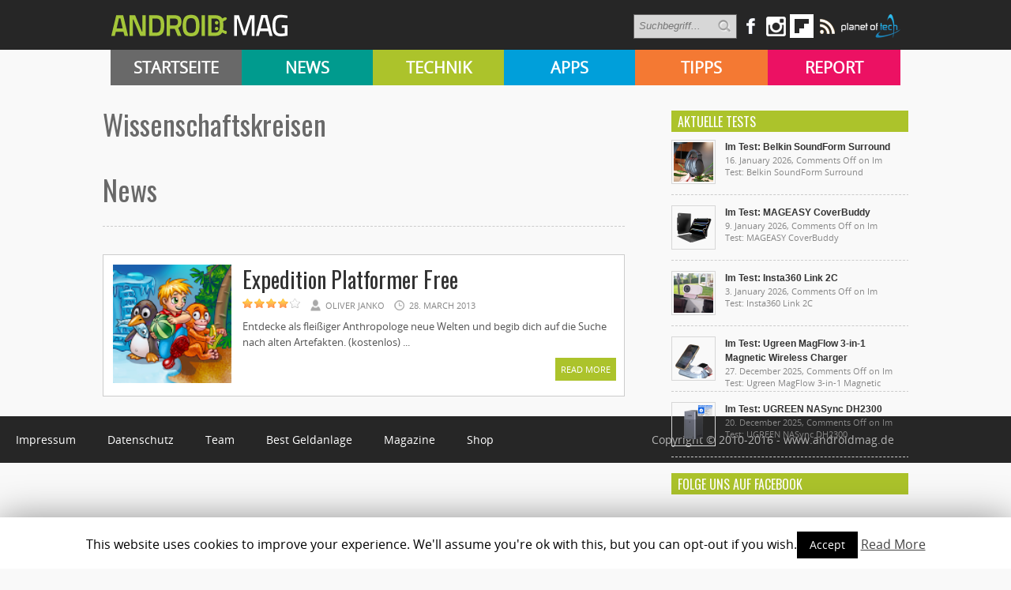

--- FILE ---
content_type: text/html; charset=UTF-8
request_url: https://androidmag.de/tag/wissenschaftskreisen/
body_size: 10271
content:
<!DOCTYPE html>
<html lang="en-US">
<head>

    <!-- NETZ-ATHLETEN -->
    <script type="text/javascript" src="//s.adadapter.netzathleten-media.de/API-1.0/NA-828411-1/naMediaAd.js"></script>
    
    <!-- other libraries following here -->
    <script type="text/javascript">
            naMediaAd.setValue("homesite", false);
            naMediaAd.setValue("forum", false); // in Forenbereichen die Kommentarstriche vor namediaAd entfernen, ansonsten auf ("forum", false) stellen
        // hier k�nnen weitere Parameter wie Zonen und Keywords angelegt werden (siehe dazu die Dokumentation).
    </script>
    
    
<meta property="fb:pages" content="166838533379470" />

<meta http-equiv="content-type" content="text/html; charset=utf-8" />
<META name="ROBOTS" content="INDEX,FOLLOW">
<meta name="revisit-after" content="3 days">

<!--
<title> Wissenschaftskreisen Archive - Androidmag</title>
-->

    <title>Wissenschaftskreisen Archive - Androidmag</title>
 
<link rel="stylesheet" href="https://androidmag.de/wp-content/themes/Avenue2/style.css" type="text/css" />
<link rel="stylesheet" href="https://androidmag.de/wp-content/themes/Avenue2/js/colorbox/colorbox.css" type="text/css" />
<link href='https://fonts.googleapis.com/css?family=Open+Sans:400,600,700,800,300|Oswald:400,700,300' rel='stylesheet' type='text/css'>


<link rel="icon" type="image/png" href="https://androidmag.de/wp-content/uploads/2016/01/favicon.png" />


<!-- This site is optimized with the Yoast SEO plugin v3.0.7 - https://yoast.com/wordpress/plugins/seo/ -->
<link rel="canonical" href="https://androidmag.de/tag/wissenschaftskreisen/" />
<!-- / Yoast SEO plugin. -->

<link rel="alternate" type="application/rss+xml" title="Androidmag &raquo; Feed" href="https://androidmag.de/feed/" />
<link rel="alternate" type="application/rss+xml" title="Androidmag &raquo; Comments Feed" href="https://androidmag.de/comments/feed/" />
<link rel="alternate" type="application/rss+xml" title="Androidmag &raquo; Wissenschaftskreisen Tag Feed" href="https://androidmag.de/tag/wissenschaftskreisen/feed/" />
		<script type="text/javascript">
			window._wpemojiSettings = {"baseUrl":"https:\/\/s.w.org\/images\/core\/emoji\/72x72\/","ext":".png","source":{"concatemoji":"https:\/\/androidmag.de\/wp-includes\/js\/wp-emoji-release.min.js?ver=4.4.17"}};
			!function(a,b,c){function d(a){var c,d,e,f=b.createElement("canvas"),g=f.getContext&&f.getContext("2d"),h=String.fromCharCode;return g&&g.fillText?(g.textBaseline="top",g.font="600 32px Arial","flag"===a?(g.fillText(h(55356,56806,55356,56826),0,0),f.toDataURL().length>3e3):"diversity"===a?(g.fillText(h(55356,57221),0,0),c=g.getImageData(16,16,1,1).data,g.fillText(h(55356,57221,55356,57343),0,0),c=g.getImageData(16,16,1,1).data,e=c[0]+","+c[1]+","+c[2]+","+c[3],d!==e):("simple"===a?g.fillText(h(55357,56835),0,0):g.fillText(h(55356,57135),0,0),0!==g.getImageData(16,16,1,1).data[0])):!1}function e(a){var c=b.createElement("script");c.src=a,c.type="text/javascript",b.getElementsByTagName("head")[0].appendChild(c)}var f,g;c.supports={simple:d("simple"),flag:d("flag"),unicode8:d("unicode8"),diversity:d("diversity")},c.DOMReady=!1,c.readyCallback=function(){c.DOMReady=!0},c.supports.simple&&c.supports.flag&&c.supports.unicode8&&c.supports.diversity||(g=function(){c.readyCallback()},b.addEventListener?(b.addEventListener("DOMContentLoaded",g,!1),a.addEventListener("load",g,!1)):(a.attachEvent("onload",g),b.attachEvent("onreadystatechange",function(){"complete"===b.readyState&&c.readyCallback()})),f=c.source||{},f.concatemoji?e(f.concatemoji):f.wpemoji&&f.twemoji&&(e(f.twemoji),e(f.wpemoji)))}(window,document,window._wpemojiSettings);
		</script>
		<style type="text/css">
img.wp-smiley,
img.emoji {
	display: inline !important;
	border: none !important;
	box-shadow: none !important;
	height: 1em !important;
	width: 1em !important;
	margin: 0 .07em !important;
	vertical-align: -0.1em !important;
	background: none !important;
	padding: 0 !important;
}
</style>
<link rel='stylesheet' id='cookie-law-info-css'  href='https://androidmag.de/wp-content/plugins/cookie-law-info/public/css/cookie-law-info-public.css?ver=1.8.2' type='text/css' media='all' />
<link rel='stylesheet' id='cookie-law-info-gdpr-css'  href='https://androidmag.de/wp-content/plugins/cookie-law-info/public/css/cookie-law-info-gdpr.css?ver=1.8.2' type='text/css' media='all' />
<link rel='stylesheet' id='msl-main-css'  href='https://androidmag.de/wp-content/plugins/master-slider/public/assets/css/masterslider.main.css?ver=3.5.3' type='text/css' media='all' />
<link rel='stylesheet' id='msl-custom-css'  href='https://androidmag.de/wp-content/uploads/master-slider/custom.css?ver=2.5' type='text/css' media='all' />
<link rel='stylesheet' id='jetpack_css-css'  href='https://androidmag.de/wp-content/plugins/jetpack/css/jetpack.css?ver=4.1.4' type='text/css' media='all' />
<script type='text/javascript' src='https://ajax.googleapis.com/ajax/libs/jquery/3.1.0/jquery.min.js?ver=3.1.0'></script>
<script type='text/javascript' src='https://androidmag.de/wp-content/themes/Avenue2/js/jcarousellite_1.0.1.pack.js?ver=4.4.17'></script>
<script type='text/javascript' src='https://androidmag.de/wp-content/themes/Avenue2/js/jquery.nivo.slider.pack.js?ver=4.4.17'></script>
<script type='text/javascript'>
/* <![CDATA[ */
var AvenueVars = {"ajaxUrl":"https:\/\/androidmag.de\/wp-admin\/admin-ajax.php"};
/* ]]> */
</script>
<script type='text/javascript' src='https://androidmag.de/wp-content/themes/Avenue2/js/scripts.js?ver=4.4.17'></script>
<script type='text/javascript'>
/* <![CDATA[ */
var Cli_Data = {"nn_cookie_ids":[],"cookielist":[]};
var log_object = {"ajax_url":"https:\/\/androidmag.de\/wp-admin\/admin-ajax.php"};
/* ]]> */
</script>
<script type='text/javascript' src='https://androidmag.de/wp-content/plugins/cookie-law-info/public/js/cookie-law-info-public.js?ver=1.8.2'></script>
<script type='text/javascript' src='https://androidmag.de/wp-content/plugins/wp-hide-post/public/js/wp-hide-post-public.js?ver=2.0.10'></script>
<link rel='https://api.w.org/' href='https://androidmag.de/wp-json/' />
<link rel="EditURI" type="application/rsd+xml" title="RSD" href="https://androidmag.de/xmlrpc.php?rsd" />
<link rel="wlwmanifest" type="application/wlwmanifest+xml" href="https://androidmag.de/wp-includes/wlwmanifest.xml" /> 
<meta name="generator" content="WordPress 4.4.17" />
<script>var ms_grabbing_curosr = 'https://androidmag.de/wp-content/plugins/master-slider/public/assets/css/common/grabbing.cur', ms_grab_curosr = 'https://androidmag.de/wp-content/plugins/master-slider/public/assets/css/common/grab.cur';</script>
<meta name="generator" content="MasterSlider 3.5.3 - Responsive Touch Image Slider | avt.li/msf" />
<style data-context="foundation-flickity-css">/*! Flickity v2.0.2
http://flickity.metafizzy.co
---------------------------------------------- */.flickity-enabled{position:relative}.flickity-enabled:focus{outline:0}.flickity-viewport{overflow:hidden;position:relative;height:100%}.flickity-slider{position:absolute;width:100%;height:100%}.flickity-enabled.is-draggable{-webkit-tap-highlight-color:transparent;tap-highlight-color:transparent;-webkit-user-select:none;-moz-user-select:none;-ms-user-select:none;user-select:none}.flickity-enabled.is-draggable .flickity-viewport{cursor:move;cursor:-webkit-grab;cursor:grab}.flickity-enabled.is-draggable .flickity-viewport.is-pointer-down{cursor:-webkit-grabbing;cursor:grabbing}.flickity-prev-next-button{position:absolute;top:50%;width:44px;height:44px;border:none;border-radius:50%;background:#fff;background:hsla(0,0%,100%,.75);cursor:pointer;-webkit-transform:translateY(-50%);transform:translateY(-50%)}.flickity-prev-next-button:hover{background:#fff}.flickity-prev-next-button:focus{outline:0;box-shadow:0 0 0 5px #09f}.flickity-prev-next-button:active{opacity:.6}.flickity-prev-next-button.previous{left:10px}.flickity-prev-next-button.next{right:10px}.flickity-rtl .flickity-prev-next-button.previous{left:auto;right:10px}.flickity-rtl .flickity-prev-next-button.next{right:auto;left:10px}.flickity-prev-next-button:disabled{opacity:.3;cursor:auto}.flickity-prev-next-button svg{position:absolute;left:20%;top:20%;width:60%;height:60%}.flickity-prev-next-button .arrow{fill:#333}.flickity-page-dots{position:absolute;width:100%;bottom:-25px;padding:0;margin:0;list-style:none;text-align:center;line-height:1}.flickity-rtl .flickity-page-dots{direction:rtl}.flickity-page-dots .dot{display:inline-block;width:10px;height:10px;margin:0 8px;background:#333;border-radius:50%;opacity:.25;cursor:pointer}.flickity-page-dots .dot.is-selected{opacity:1}</style><style data-context="foundation-slideout-css">.slideout-menu{position:fixed;left:0;top:0;bottom:0;right:auto;z-index:0;width:256px;overflow-y:auto;-webkit-overflow-scrolling:touch;display:none}.slideout-menu.pushit-right{left:auto;right:0}.slideout-panel{position:relative;z-index:1;will-change:transform}.slideout-open,.slideout-open .slideout-panel,.slideout-open body{overflow:hidden}.slideout-open .slideout-menu{display:block}.pushit{display:none}</style>
<link rel='dns-prefetch' href='//v0.wordpress.com'>
<link rel='dns-prefetch' href='//i0.wp.com'>
<link rel='dns-prefetch' href='//i1.wp.com'>
<link rel='dns-prefetch' href='//i2.wp.com'>
<style type='text/css'>img#wpstats{display:none}</style>		<script type="text/javascript">
			var cli_flush_cache=1;
		</script>
		<style>.ios7.web-app-mode.has-fixed header{ background-color: rgba(45,53,63,.88);}</style>
<script type='text/javascript'>
jQuery(window).on('load',function() {
	// Implementation of Nivo Slider
    jQuery('#slider').nivoSlider({
		effect: 'fade',
		pauseTime: '3000',
        controlNavThumbs: true,
        controlNavThumbsFromRel: true,
        directionNav: false,
        directionNavHide: false,
        captionOpacity: false
	});

	jQuery('.nivo-control').each(function() {
		jQuery('<div class="overlay">').appendTo(this);
	});
});
</script>



<style type='text/css'>
<body { background:#F6F6F6 url('https://androidmag.de/wp-content/themes/Avenue2/images/patterns/pattern6.png') repeat; }
.arrows { color:#d00000; }
.block-arrows, .block-arrows a { color:#d00000; }
.meta-arrow { font-size:16px; color:#d00000; }
.tweets a, .textwidget a { color:#d00000; }

</style>


 


<!-- Facebook Pixel Code -->
<script>
!function(f,b,e,v,n,t,s){if(f.fbq)return;n=f.fbq=function(){n.callMethod?
n.callMethod.apply(n,arguments):n.queue.push(arguments)};if(!f._fbq)f._fbq=n;
n.push=n;n.loaded=!0;n.version='2.0';n.queue=[];t=b.createElement(e);t.async=!0;
t.src=v;s=b.getElementsByTagName(e)[0];s.parentNode.insertBefore(t,s)}(window,
document,'script','https://connect.facebook.net/en_US/fbevents.js');

fbq('init', '244450995748055');
fbq('track', "PageView");</script>
<noscript><img height="1" width="1" style="display:none"
src="https://www.facebook.com/tr?id=244450995748055&ev=PageView&noscript=1"
/></noscript>
<!-- End Facebook Pixel Code -->

<!-- Global site tag (gtag.js) - Google Analytics -->
<script async src="https://www.googletagmanager.com/gtag/js?id=UA-23894217-1"></script>
<script>
  window.dataLayer = window.dataLayer || [];
  function gtag(){dataLayer.push(arguments);}
  gtag('js', new Date());

  gtag('config', 'UA-23894217-1');
</script>

<!-- Google Ads Code -->
<script async src="https://pagead2.googlesyndication.com/pagead/js/adsbygoogle.js?client=ca-pub-3110275674793530" crossorigin="anonymous"></script>

</head>



<body class="archive tag tag-wissenschaftskreisen tag-19208 _masterslider _ms_version_3.5.3" style="background-color:#fff;">
	<a name='top'></a>
    
	<!-- KOPFZEILE -->
    <div id="header">
	
            
         
              
            <!-- LOGO BALKEN  -->    
            <div id="logobalken">           
                <div id="logo">
                    <a href='https://androidmag.de'><img src="https://androidmag.de/wp-content/themes/Avenue2/images/logo.png" alt="Androidmag.de" title="Androidmag.de" /></a>
                </div>
                
                <!-- LOGOBALKEN RECHTS -->
                <div id="kopfzeile_right" style="width:730px !important">
                    <!--
                    <div id="kopfzeile_sublinks">
                        <ul>
                            <li><a href="//www.androidmag.de/magazine/">Magazine</a></li>
                            <li><a href="//www.androidmag.de/shop/" target="_blank">Shop</a></li>
                            <li><a href="https://play.google.com/store/newsstand/details/Android_Magazin?id=CAowgPWdCQ&hl=de" target="_blank">Google Play Kiosk</a></li>
                            <li><a href="https://androidmag.myshopify.com/collections/jahresabo" target="_blank"  style="color:#f0ff00 !important">Abo</a></li>
                        </ul>     
                    </div>
                    -->

                    <!-- SOCIAL-->
                    
                    <div id="kopfzeile_social">
                        <div style="float:left">
                        <form method="get" id="searchform" action="https://androidmag.de/">
                            <input type="text" name="s" id="s" value="Suchbegriff..." onfocus='if (this.value == "Suchbegriff...") { this.value = ""; }' onblur='if (this.value == "") { this.value = "Suchbegriff..."; }' />
                            <input type="image" src="https://androidmag.de/wp-content/themes/Avenue2/images/search-button.png" value="" id="search-button">
                        </form>
                        </div>
                    
                        <a href="https://www.facebook.com/smartphonemag.de" target="_blank" class="facebook_link"><img src="https://androidmag.de/wp-content/themes/Avenue2/images/icons/facebook.png" onmouseover="this.src='https://androidmag.de/wp-content/themes/Avenue2/images/icons/facebook_hover.png';" onmouseout="this.src='https://androidmag.de/wp-content/themes/Avenue2/images/icons/facebook.png';"/></a>
                        
                         <div class="facebook_wrapper">   
							<iframe src="//www.facebook.com/plugins/likebox.php?href=http%3A%2F%2Fwww.facebook.com%2Fandroidmagazin&amp;width=292&amp;height=290&amp;show_faces=true&amp;colorscheme=light&amp;stream=false&amp;border_color&amp;header=true" scrolling="no" frameborder="0" style="border:none; overflow:hidden; width:292px; height:290px;" allowTransparency="true"></iframe>
                        </div>
						
						<a href="https://www.instagram.com/smartphonemag/" target="_blank"><img src="https://androidmag.de/wp-content/themes/Avenue2/images/icons/instagram.png" onmouseover="this.src='https://androidmag.de/wp-content/themes/Avenue2/images/icons/instagram_hover.png';" onmouseout="this.src='https://androidmag.de/wp-content/themes/Avenue2/images/icons/instagram.png';"/></a>
                        
                        

                        <div class="g_plus_wrapper">   
							<script type="text/javascript" src="https://apis.google.com/js/plusone.js">{lang: 'de'}</script>
                            <div class="g-plus" data-width="292" data-href="//plus.google.com/100786330883921443386?rel=publisher"></div>
                        </div>



<a target=_blank href="https://flipboard.com?utm_campaign=widgets&utm_source=logo&utm_medium=web"><img src="//cdn.flipboard.com/badges/flipboard_swst.png" alt="Flipboard" /></a>

                        
                        <a href="//www.androidmag.de/feed" target="_blank" class=""><img src="https://androidmag.de/wp-content/themes/Avenue2/images/icons/rss.png" onmouseover="this.src='https://androidmag.de/wp-content/themes/Avenue2/images/icons/rss_hover.png';" onmouseout="this.src='https://androidmag.de/wp-content/themes/Avenue2/images/icons/rss.png';"/></a>
			<a href="//www.planetoftech.de/" target="_blank"><img src="https://androidmag.de/wp-content/themes/Avenue2/images/techlogos/pot_logo_RGB_all_30px.png"></a>
                        
                    </div><!-- SOCIAL ENDE-->
                    
                </div><!-- LOGOBALKEN RECHTS ENDE -->   
                           
            </div><!-- LOGOBALKEN ENDE --> 
         

         <!-- NAVIBALKEN -->
         <div id="navibalken" style="background-color:#000;">
                <div id="navibalken_content">
                    <div id="navigation">
                   		<div class="menu-header"><ul id="menu-menue" class="menu"><li id="menu-item-53935" class="menu-item menu-item-type-custom menu-item-object-custom menu-item-53935"><a href="http://www.androidmag.de/">Startseite</a></li>
<li id="menu-item-141465" class="menu-item menu-item-type-taxonomy menu-item-object-category menu-item-141465"><a href="https://androidmag.de/category/news/">News</a></li>
<li id="menu-item-141466" class="menu-item menu-item-type-taxonomy menu-item-object-category menu-item-141466"><a href="https://androidmag.de/category/technik/">Technik</a></li>
<li id="menu-item-141467" class="menu-item menu-item-type-taxonomy menu-item-object-category menu-item-141467"><a href="https://androidmag.de/category/app-reviews/">Apps</a></li>
<li id="menu-item-141469" class="menu-item menu-item-type-taxonomy menu-item-object-category menu-item-141469"><a href="https://androidmag.de/category/tipps/">Tipps</a></li>
<li id="menu-item-141470" class="menu-item menu-item-type-taxonomy menu-item-object-category menu-item-141470"><a href="https://androidmag.de/category/report/">Report</a></li>
</ul></div>                                            </div>
                </div>
         </div><!-- NAVIBALKEN ENDE -->
      
    </div><!-- HEADER ENDE -->

    <!-- NETZATHLETEN -->
    <div id="ip_page_wrapper">
    <div id="ip_content_wrapper">
    
	<!-- BEGIN CONTENT WRAPPER -->
	<div id="wrapper" style="position:relative;overflow:visible;background-color:#fff;">
	
	    <div id="naMediaAd_LAYER">
			<script type="text/javascript">naMediaAd.includeAd("LAYER");</script>
		</div>
	
		<!-- ############# Skyscraper LINKS ############# -->
		           

            <!-- NETZATHLETEN -->
            <!--
            <div style="margin-top:0px; margin-left:-200px; position:fixed;" id="naMediaAd_SECOND_SKYSCRAPER">
              <script type="text/javascript">naMediaAd.includeAd("SECOND_SKYSCRAPER");</script>
            </div>
            -->
   
		        
    	<!-- ############# Skyscraper RECHTS############# -->
                	
            
            <!-- NETZATHLETEN -->
            <div style="margin-top:0px; margin-left:1040px; position:fixed;" id="naMediaAd_WIDE_SKYSCRAPER">
              <script type="text/javascript">naMediaAd.includeAd("WIDE_SKYSCRAPER");</script>
            </div>
        		<!-- SKYSCRAPER ENDE --> 
        
        
        


    
    
		<!-- BEGIN WRAPPER-CONTENT -->
		<div id="wrapper-content" style="padding-top:0px; padding-bottom:0px;">
		
	</div>
			
            
            
            
			<!-- BEGIN HEADER-TOP -->
			            <!-- END HEADER-TOP -->


<style type="text/css">
h1:first-letter {
	text-transform:capitalize
}
</style>

<!-- TAG EINLEITUNGSTEXTE -->              
 
 
 <!-- ENDE TAG EINLEITUNGSTEXTE -->

			<!-- BEGIN MAIN -->
			<div id="main">
				
				<div class="block archive">

                  <!-- Einleitungsbox -->	
                    <div class="einleitungsbox">
                        <h1 class="einleitungsbox_titel" style="color:#696969;">Wissenschaftskreisen</h1>
                        <div class="cat_text">
							                        </div>
                        
                        <!-- Galaxy-Bühne -->
                                            </div>
        
        
                	<div style="clear:both"></div>
                    
                    
                    <h1 class="einleitungsbox_titel" style="color:#696969; margin-top:30px">News</h1>
                 	<div id="divider">    
                    </div>

					
					
					<!-- BLOGROLL START -->
					
					<div id="post-88902" class="block-item-big post-88902 post type-post status-publish format-standard has-post-thumbnail hentry category-sport-rennspiele tag-affen tag-anthropologe tag-artefakten tag-bananen tag-eingeborenen tag-expedition-platformer tag-gesundheit tag-pfeile tag-primaten tag-stamme tag-wissenschaftler tag-wissenschaftskreisen">
																								<div class="block-image"><a href='https://androidmag.de/app-reviews/spiele/sport-rennspiele/expedition-platformer-free/' title='Expedition Platformer Free'><img src="https://i2.wp.com/androidmag.de/wp-content/uploads/2013/03/icon30.png?resize=124%2C124&ssl=1" alt="Expedition Platformer Free" width='150' height='150' /></a></div>
												
						<div style="margin-left:165px;">
						
							<h2><a href='https://androidmag.de/app-reviews/spiele/sport-rennspiele/expedition-platformer-free/' title='Expedition Platformer Free'>Expedition Platformer Free</a></h2>
							
							<!-- Rating Score Stars -->
														<div class="post-review-widget">
																<span><img src="https://androidmag.de/wp-content/themes/Avenue2/images/stars/4.png" alt="" /></span>
															</div>
														
							<span class="block-meta">
								<span class="heading-author">Oliver Janko</span> 
								<span class="heading-date">28. March 2013</span>
								<span class="heading-comments"><a href="https://androidmag.de/app-reviews/spiele/sport-rennspiele/expedition-platformer-free/#respond">0</a></span>
							</span>
							<p>Entdecke als fleißiger Anthropologe neue Welten und begib dich auf die Suche nach alten Artefakten. (kostenlos) ...</p>
							<a href='https://androidmag.de/app-reviews/spiele/sport-rennspiele/expedition-platformer-free/' title='Expedition Platformer Free' class="readmore">Read More <span class="block-arrows">&raquo;</span></a>
						
						</div>
						
					</div>

															
					
					
					<div style="margin-top:15px; float:left">
							                        </div>
				
				</div>				
                

			</div>
			<!-- END MAIN -->
			
			<!-- BEGIN SIDEBAR -->
			<div id="sidebar">
			
				<div class="widget w1">		<!-- BEGIN WIDGET -->
		<h3 class="widget-title">Aktuelle Tests</h3>		
				
							
				<div class="block-item-small">
												<div class="block-image"><a href='https://androidmag.de/technik/im-test-belkin-soundform-surround/' title='Im Test: Belkin SoundForm Surround'><img src="https://i1.wp.com/androidmag.de/wp-content/uploads/2025/12/P1060843.png?resize=50%2C50&ssl=1" alt="Im Test: Belkin SoundForm Surround"  width='50' height='50' /></a></div>
						<h2><a href='https://androidmag.de/technik/im-test-belkin-soundform-surround/' title='Im Test: Belkin SoundForm Surround'>Im Test: Belkin SoundForm Surround</a></h2>
			<span class="block-meta">16. January 2026, <span>Comments Off<span class="screen-reader-text"> on Im Test: Belkin SoundForm Surround</span></span></span>
		</div>
				<div class="block-item-small">
												<div class="block-image"><a href='https://androidmag.de/technik/im-test-mageasy-coverbuddy/' title='Im Test: MAGEASY CoverBuddy'><img src="https://i2.wp.com/androidmag.de/wp-content/uploads/2025/12/Coverbuddy5.0_13__Black___07_8bd59d06-3c02-492c-95be-f9600c34dbe3_2048x.png?resize=50%2C50&ssl=1" alt="Im Test: MAGEASY CoverBuddy"  width='50' height='50' /></a></div>
						<h2><a href='https://androidmag.de/technik/im-test-mageasy-coverbuddy/' title='Im Test: MAGEASY CoverBuddy'>Im Test: MAGEASY CoverBuddy</a></h2>
			<span class="block-meta">9. January 2026, <span>Comments Off<span class="screen-reader-text"> on Im Test: MAGEASY CoverBuddy</span></span></span>
		</div>
				<div class="block-item-small">
												<div class="block-image"><a href='https://androidmag.de/technik/im-test-insta360-link-2c/' title='Im Test: Insta360 Link 2C'><img src="https://i0.wp.com/androidmag.de/wp-content/uploads/2025/12/PXL_20250817_144235858.MP_.png?resize=50%2C50&ssl=1" alt="Im Test: Insta360 Link 2C"  width='50' height='50' /></a></div>
						<h2><a href='https://androidmag.de/technik/im-test-insta360-link-2c/' title='Im Test: Insta360 Link 2C'>Im Test: Insta360 Link 2C</a></h2>
			<span class="block-meta">3. January 2026, <span>Comments Off<span class="screen-reader-text"> on Im Test: Insta360 Link 2C</span></span></span>
		</div>
				<div class="block-item-small">
												<div class="block-image"><a href='https://androidmag.de/allgemein/im-test-ugreen-magflow-3-in-1-magnetic-wireless-charger/' title='Im Test: Ugreen MagFlow 3-in-1 Magnetic Wireless Charger'><img src="https://i0.wp.com/androidmag.de/wp-content/uploads/2025/12/DSCF4876_1.png?resize=50%2C50&ssl=1" alt="Im Test: Ugreen MagFlow 3-in-1 Magnetic Wireless Charger"  width='50' height='50' /></a></div>
						<h2><a href='https://androidmag.de/allgemein/im-test-ugreen-magflow-3-in-1-magnetic-wireless-charger/' title='Im Test: Ugreen MagFlow 3-in-1 Magnetic Wireless Charger'>Im Test: Ugreen MagFlow 3-in-1 Magnetic Wireless Charger</a></h2>
			<span class="block-meta">27. December 2025, <span>Comments Off<span class="screen-reader-text"> on Im Test: Ugreen MagFlow 3-in-1 Magnetic Wireless Charger</span></span></span>
		</div>
				<div class="block-item-small">
												<div class="block-image"><a href='https://androidmag.de/allgemein/im-test-ugreen-nasync-dh2300/' title='Im Test: UGREEN NASync DH2300'><img src="https://i1.wp.com/androidmag.de/wp-content/uploads/2025/12/DH2300-remove.png?resize=50%2C50&ssl=1" alt="Im Test: UGREEN NASync DH2300"  width='50' height='50' /></a></div>
						<h2><a href='https://androidmag.de/allgemein/im-test-ugreen-nasync-dh2300/' title='Im Test: UGREEN NASync DH2300'>Im Test: UGREEN NASync DH2300</a></h2>
			<span class="block-meta">20. December 2025, <span>Comments Off<span class="screen-reader-text"> on Im Test: UGREEN NASync DH2300</span></span></span>
		</div>
				<!-- END WIDGET -->
		</div><div class="widget w1"><h3 class="widget-title">Folge uns auf Facebook</h3>			<div class="textwidget"><div id="fb-root"></div><script src="https://connect.facebook.net/en_US/all.js#xfbml=1"></script><fb:like-box href="https://www.facebook.com/smartphonemag.de/" width="292" show_faces="true" border_color="#ddd" stream="false" header="false"></fb:like-box></div>
		</div><div class="widget" style="display:none!important"><h3 class="widget-title Lesenswert">Lesenswert</h3>                                
               <div class="lesenswert_container" style="background-image:url(); margin-top:0px;">
               <a href="https://androidmag.de/tipps/wie-geht-das-wasserdichtigkeit/" title="Wie geht das?: Wasserdichtigkeit" style="width:300px; height:88px; display:block"></a>
                 <div class="lesenswert_textcontainer">
					<a href="https://androidmag.de/tipps/wie-geht-das-wasserdichtigkeit/" title="Wie geht das?: Wasserdichtigkeit">Wie geht das?: Wasserdichtigkeit</a>
                 </div>       
               </div>
		                                
               <div class="lesenswert_container" style="background-image:url(); margin-top:0px;">
               <a href="https://androidmag.de/tipps/einsteiger/spotify-tipp-lautsprecher-verwenden/" title="Spotify Tipp: Lautsprecher verwenden" style="width:300px; height:88px; display:block"></a>
                 <div class="lesenswert_textcontainer">
					<a href="https://androidmag.de/tipps/einsteiger/spotify-tipp-lautsprecher-verwenden/" title="Spotify Tipp: Lautsprecher verwenden">Spotify Tipp: Lautsprecher verwenden</a>
                 </div>       
               </div>
		                                
               <div class="lesenswert_container" style="background-image:url(); margin-top:0px;">
               <a href="https://androidmag.de/news/smartphone-verkaeufe-im-sinkflug/" title="Smartphone-Verkäufe im Sinkflug" style="width:300px; height:88px; display:block"></a>
                 <div class="lesenswert_textcontainer">
					<a href="https://androidmag.de/news/smartphone-verkaeufe-im-sinkflug/" title="Smartphone-Verkäufe im Sinkflug">Smartphone-Verkäufe im Sinkflug</a>
                 </div>       
               </div>
		                                
               <div class="lesenswert_container" style="background-image:url(); margin-top:0px;">
               <a href="https://androidmag.de/technik/ohrenschmaus-wir-kueren-die-besten-in-ear-kopfhoerer/" title="Ohrenschmaus: Wir küren die besten In-Ear-Kopfhörer" style="width:300px; height:88px; display:block"></a>
                 <div class="lesenswert_textcontainer">
					<a href="https://androidmag.de/technik/ohrenschmaus-wir-kueren-die-besten-in-ear-kopfhoerer/" title="Ohrenschmaus: Wir küren die besten In-Ear-Kopfhörer">Ohrenschmaus: Wir küren die besten In-Ear-Kopfhörer</a>
                 </div>       
               </div>
			       	
		 echo '</div>';
                            
<div class="widget w1">			<div class="textwidget"><!-- /36332007/rectangle_sidebar -->
<div id='div-gpt-ad-1447173532883-0' style='height:250px; width:300px;'>
<script type='text/javascript'>
googletag.cmd.push(function() { googletag.display('div-gpt-ad-1447173532883-0'); });
</script>
</div></div>
		</div><div class="widget w1">			<div class="textwidget"><div id="naMediaAd_MEDIUM_RECTANGLE">
  <script type="text/javascript">naMediaAd.includeAd("MEDIUM_RECTANGLE");</script>
</div>

</div>
		</div>				
			</div>
			<!-- END SIDEBAR -->			

		</div>
		<!-- END WRAPPER-CONTENT -->

	</div>
	<!-- END WRAPPER -->
    
    <!-- NETZATHLETEN -->
    </div>
    </div>
	
    
    
    <!-- BEGIN FOOTER -->
    <!-- <div style="position:absolute; bottom:0px; margin-left: 20px; margin-bottom:0px">
        <a href="http://www.androidmag.de/magazine/" title="Magazin probelesen!"><img src="https://androidmag.de/wp-content/themes/Avenue2/images/blog_footer_heftteaser.png" alt="Magazin probelesen!" title="Magazin probelesen!"  style="margin-bottom:-4px"/></a>
    </div>-->
    
		<div id="footer">
				<div id="footerleft">
                    <ul>
                    	<li><a href="http://www.androidmag.de/impressum/">Impressum</a></li>
                        <li><a href="http://www.androidmag.de/datenschutz/">Datenschutz</a></li>
                        <li><a href="http://www.androidmag.de/team/">Team</a></li>
                        <li><a href="https://bestgeldanlage.com/">Best Geldanlage</a></li>
                        <!--<li><a href="http://www.androidmag.de/app-bewerben/">App bewerben</a></li>-->
                        <li><a href="http://www.androidmag.de/magazine/">Magazine</a></li>
                        <li><a href="http://www.androidmag.de/shop/" target="_blank">Shop</a></li>
                        <!--<li><a href="https://play.google.com/store/newsstand/details/Android_Magazin?id=CAowgPWdCQ&hl=de" target="_blank">E-Book</a></li> -->
                        <!--<li><a href="http://www.androidmag.de/premium" target="_blank">Premium Abo</a></li>-->
                    </ul>
                </div>
                <div id="footerright">
                	Copyright &copy; 2010-2016 - www.androidmag.de
                </div>
				<div style="clear:both"></div>
                
		</div>
<h2 id="reklam" style="position:fixed;right:-800px;top:-600px;overflow:hidden;width:150px;visibility:hidden;">
<a href="https://www.internakliyat.com/">Uluslararası Evden Eve Nakliyat</a>
<a href="https://www.intercouriers.com/">Uluslararası Kargo</a>
<a href="https://interdepolama.com.tr/">Eşya Depolama</a>
<a href="https://interlojistik.com/">Uluslararası Nakliyat</a>
<a href="http://www.depolamafirmalari.gen.tr/">Eşya Depolama</a>
<a href="http://istanbulevdenevenakliyatt.com/">istanbul Evden Eve Nakliyat</a>
</h2>    
	
	<div id="cookie-law-info-bar"><span>This website uses cookies to improve your experience. We'll assume you're ok with this, but you can opt-out if you wish.<a  data-cli_action="accept" id="cookie_action_close_header"  class="medium cli-plugin-button cli-plugin-main-button cookie_action_close_header cli_action_button" style="display:inline-block; ">Accept</a> <a href='http://androidmag.de' id="CONSTANT_OPEN_URL" target="_blank"  class="cli-plugin-main-link"  style="display:inline-block;" >Read More</a></span></div><div id="cookie-law-info-again" style="display:none;"><span id="cookie_hdr_showagain">Privacy & Cookies Policy</span></div><div class="cli-modal" id="cliSettingsPopup" tabindex="-1" role="dialog" aria-labelledby="cliSettingsPopup" aria-hidden="true">
  <div class="cli-modal-dialog" role="document">
    <div class="cli-modal-content cli-bar-popup">
      <button type="button" class="cli-modal-close" id="cliModalClose">
        <svg class="" viewBox="0 0 24 24"><path d="M19 6.41l-1.41-1.41-5.59 5.59-5.59-5.59-1.41 1.41 5.59 5.59-5.59 5.59 1.41 1.41 5.59-5.59 5.59 5.59 1.41-1.41-5.59-5.59z"></path><path d="M0 0h24v24h-24z" fill="none"></path></svg>
      </button>
      <div class="cli-modal-body">
        <div class="cli-container-fluid cli-tab-container">
    <div class="cli-row">
        <div class="cli-col-12 cli-align-items-stretch cli-px-0">
            <div class="cli-privacy-overview">
                                                   
                <div class="cli-privacy-content">
                    <div class="cli-privacy-content-text"></div>
                </div>
                <a class="cli-privacy-readmore" data-readmore-text="Show more" data-readless-text="Show less"></a>            </div>
        </div>  
        <div class="cli-col-12 cli-align-items-stretch cli-px-0 cli-tab-section-container">
            <div class="cli-tab-section cli-privacy-tab">
                <div class="cli-tab-header">
                    <a class="cli-nav-link cli-settings-mobile" >
                                            </a>
                </div>
                <div class="cli-tab-content">
                    <div class="cli-tab-pane cli-fade">
                        <p></p>
                    </div>
                </div>

            </div>
              
                            <div class="cli-tab-section">
                    <div class="cli-tab-header">
                        <a class="cli-nav-link cli-settings-mobile" data-target="necessary" data-toggle="cli-toggle-tab" >
                            Necessary 
                        </a>
                    
                    <span class="cli-necessary-caption">Always Enabled</span>                     </div>
                    <div class="cli-tab-content">
                        <div class="cli-tab-pane cli-fade" data-id="necessary">
                            <p></p>
                        </div>
                    </div>
                </div>
              
                       
        </div>
    </div> 
</div> 
      </div>
    </div>
  </div>
</div>
<div class="cli-modal-backdrop cli-fade cli-settings-overlay"></div>
<div class="cli-modal-backdrop cli-fade cli-popupbar-overlay"></div>
<script type="text/javascript">
  /* <![CDATA[ */
  cli_cookiebar_settings='{"animate_speed_hide":"500","animate_speed_show":"500","background":"#FFF","border":"#b1a6a6c2","border_on":false,"button_1_button_colour":"#000","button_1_button_hover":"#000000","button_1_link_colour":"#fff","button_1_as_button":true,"button_1_new_win":false,"button_2_button_colour":"#333","button_2_button_hover":"#292929","button_2_link_colour":"#444","button_2_as_button":false,"button_2_hidebar":false,"button_3_button_colour":"#000","button_3_button_hover":"#000000","button_3_link_colour":"#fff","button_3_as_button":true,"button_3_new_win":false,"button_4_button_colour":"#000","button_4_button_hover":"#000000","button_4_link_colour":"#fff","button_4_as_button":true,"font_family":"inherit","header_fix":false,"notify_animate_hide":true,"notify_animate_show":false,"notify_div_id":"#cookie-law-info-bar","notify_position_horizontal":"right","notify_position_vertical":"bottom","scroll_close":false,"scroll_close_reload":false,"accept_close_reload":false,"reject_close_reload":false,"showagain_tab":true,"showagain_background":"#fff","showagain_border":"#000","showagain_div_id":"#cookie-law-info-again","showagain_x_position":"100px","text":"#000","show_once_yn":false,"show_once":"10000","logging_on":false,"as_popup":false,"popup_overlay":true,"bar_heading_text":"","cookie_bar_as":"banner","popup_showagain_position":"bottom-right","widget_position":"left"}';
  /* ]]> */
</script><!-- Powered by WPtouch: 4.3.37 -->	<div style="display:none">
	</div>
<script type='text/javascript' src='https://androidmag.de/wp-content/plugins/jetpack/modules/photon/photon.js?ver=20130122'></script>
<script type='text/javascript' src='https://s0.wp.com/wp-content/js/devicepx-jetpack.js?ver=202603'></script>
<script type='text/javascript' src='https://secure.gravatar.com/js/gprofiles.js?ver=2026Janaa'></script>
<script type='text/javascript'>
/* <![CDATA[ */
var WPGroHo = {"my_hash":""};
/* ]]> */
</script>
<script type='text/javascript' src='https://androidmag.de/wp-content/plugins/jetpack/modules/wpgroho.js?ver=4.4.17'></script>
<script type='text/javascript' src='https://androidmag.de/wp-includes/js/wp-embed.min.js?ver=4.4.17'></script>
<script type='text/javascript' src='https://stats.wp.com/e-202603.js' async defer></script>
<script type='text/javascript'>
	_stq = window._stq || [];
	_stq.push([ 'view', {v:'ext',j:'1:4.1.4',blog:'90341137',post:'0',tz:'1',srv:'androidmag.de'} ]);
	_stq.push([ 'clickTrackerInit', '90341137', '0' ]);
</script>
<!--    
<script type="text/javascript" src="http://wms.assoc-amazon.de/20070822/DE/js/link-enhancer-common.js?tag=andromagaz-21"></script>  
-->


<!--Start TN Global Script-->

<!--Ende TN Global Script-->

</body>

</html>
<!--
Performance optimized by W3 Total Cache. Learn more: https://www.w3-edge.com/products/

Page Caching using disk: enhanced 

Served from: androidmag.de @ 2026-01-17 20:29:13 by W3 Total Cache
-->

--- FILE ---
content_type: text/html; charset=utf-8
request_url: https://accounts.google.com/o/oauth2/postmessageRelay?parent=https%3A%2F%2Fandroidmag.de&jsh=m%3B%2F_%2Fscs%2Fabc-static%2F_%2Fjs%2Fk%3Dgapi.lb.en.OE6tiwO4KJo.O%2Fd%3D1%2Frs%3DAHpOoo_Itz6IAL6GO-n8kgAepm47TBsg1Q%2Fm%3D__features__
body_size: 161
content:
<!DOCTYPE html><html><head><title></title><meta http-equiv="content-type" content="text/html; charset=utf-8"><meta http-equiv="X-UA-Compatible" content="IE=edge"><meta name="viewport" content="width=device-width, initial-scale=1, minimum-scale=1, maximum-scale=1, user-scalable=0"><script src='https://ssl.gstatic.com/accounts/o/2580342461-postmessagerelay.js' nonce="38gR5fFhscYrFJ9FnOIPuw"></script></head><body><script type="text/javascript" src="https://apis.google.com/js/rpc:shindig_random.js?onload=init" nonce="38gR5fFhscYrFJ9FnOIPuw"></script></body></html>

--- FILE ---
content_type: text/html; charset=utf-8
request_url: https://www.google.com/recaptcha/api2/aframe
body_size: 268
content:
<!DOCTYPE HTML><html><head><meta http-equiv="content-type" content="text/html; charset=UTF-8"></head><body><script nonce="vXx3FNux7tzGGpuliILWrA">/** Anti-fraud and anti-abuse applications only. See google.com/recaptcha */ try{var clients={'sodar':'https://pagead2.googlesyndication.com/pagead/sodar?'};window.addEventListener("message",function(a){try{if(a.source===window.parent){var b=JSON.parse(a.data);var c=clients[b['id']];if(c){var d=document.createElement('img');d.src=c+b['params']+'&rc='+(localStorage.getItem("rc::a")?sessionStorage.getItem("rc::b"):"");window.document.body.appendChild(d);sessionStorage.setItem("rc::e",parseInt(sessionStorage.getItem("rc::e")||0)+1);localStorage.setItem("rc::h",'1768678157389');}}}catch(b){}});window.parent.postMessage("_grecaptcha_ready", "*");}catch(b){}</script></body></html>